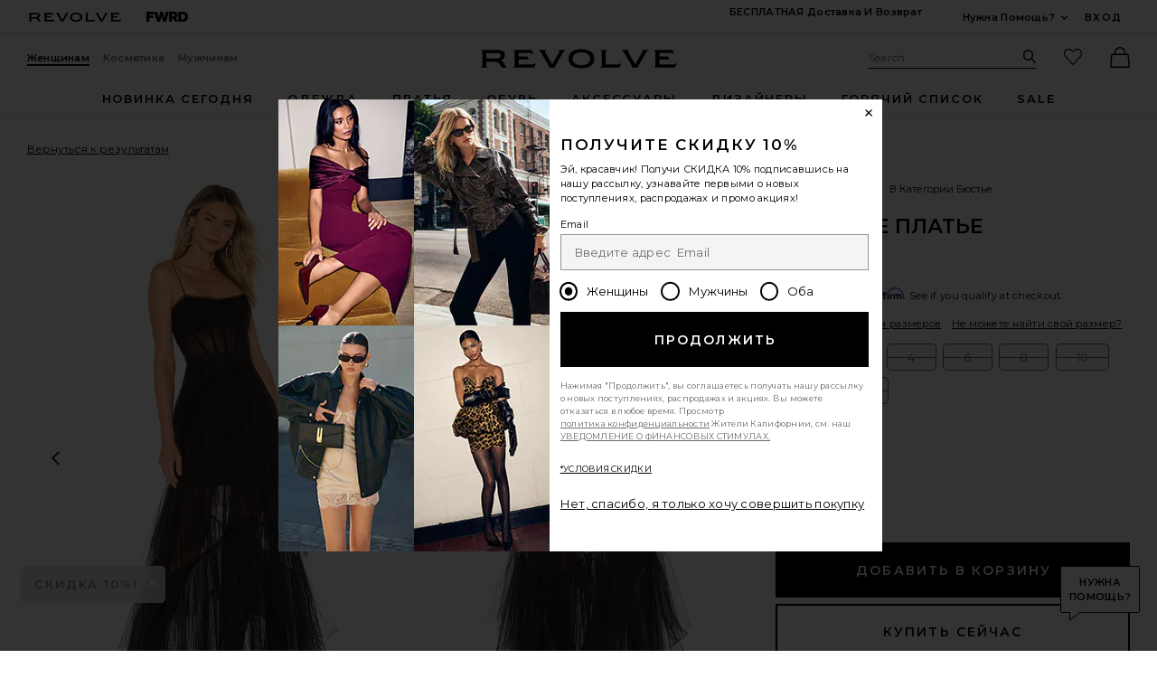

--- FILE ---
content_type: text/html;charset=UTF-8
request_url: https://ru.revolve.com/content/header/accountLogin?signInReturnPage=%2Fbcbgmaxazria-corset-tulle-gown-in-black%2Fdp%2FBCB-WD758%2F%3Fd%3DWomens%26page%3D1%26lc%3D1%26plpSrc%3D%252Fr%252FBrands.jsp%253FaliasURL%253Dsale%252Fall-sale-items%252Fbr%252F54cc7b%2526size%253DM%2526filters%253Dsize%2526%2526n%253Ds%2526s%253Dd%2526c%253DAll%2BSale%2BItems%2526sortBy%253Dfeatured%2526srcType%253Ddp_back%2526%2526n%253Ds%2526s%253Dd%2526c%253DAll%2BSale%2BItems%26itrownum%3D1%26itcurrpage%3D1%26itview%3D05%26
body_size: 698
content:
<div class="js-dropdown dropdown dropdown--right u-float--left" id="tr-account_signin">
            <a class="link link--hover-bold u-color--black" id="js-header-signin-link" href="javascript:;" onclick="window.location='/r/SignIn.jsp?page=%2Fbcbgmaxazria-corset-tulle-gown-in-black%2Fdp%2FBCB-WD758%2F%3Fd%3DWomens%26page%3D1%26lc%3D1%26plpSrc%3D%252Fr%252FBrands.jsp%253FaliasURL%253Dsale%252Fall-sale-items%252Fbr%252F54cc7b%2526size%253DM%2526filters%253Dsize%2526%2526n%253Ds%2526s%253Dd%2526c%253DAll%2BSale%2BItems%2526sortBy%253Dfeatured%2526srcType%253Ddp_back%2526%2526n%253Ds%2526s%253Dd%2526c%253DAll%2BSale%2BItems%26itrownum%3D1%26itcurrpage%3D1%26itview%3D05%26';">
            <span class="site-header__hed">Вход</span>
        </a>
    </div>


--- FILE ---
content_type: text/html;charset=UTF-8
request_url: https://ru.revolve.com/content/product/getMarkup/productDetailsTab/BCB-WD758?d=Womens&code=BCB-WD758
body_size: 5070
content:

<div id="details-ajaxed-tab" class="product-details product-sections js-tabs tabs--responsive"
     data-active-tab="product-details__title--active">
    <ul role="tablist" class="u-margin-l--none">
                                <li class="u-inline-block u-padding-r--lg u-padding-b--md">
                <a role="tab" aria-controls="product-details__description" href="#product-details__description"
                   class="js-product-details-tab-track product-sections__hed tabs__link product-details__title u-center u-padding-b--xs tabs__link--active product-details__title--active"
                   data-name="описание"
                   data-tab-content=".product-details__description" aria-selected="true">
                    описание
                    <span class="u-screen-reader">, currently selected</span>
                </a>
            </li>
            <li class="u-inline-block u-padding-r--lg u-padding-b--md">
                <a role="tab" aria-controls="product-details__size-fit" href="#product-details__size-fit" 
                   class="js-product-details-tab-track product-sections__hed tabs__link product-details__title u-center u-padding-b--xs js-track-size-fit-tab"
                   data-name="размер"
                   data-tab-content=".product-details__size-fit" aria-selected="false">
                    размер
                </a>
            </li>

                            <li class="u-inline-block u-padding-r--lg u-padding-b--md">
                    <a role="tab" aria-controls="product-details__about-brand" href="#product-details__about-brand" 
                       class="js-product-details-tab-track product-sections__hed tabs__link product-details__title 
                       u-right u-padding-b--xs"
                       data-name="о бренде"
                       data-tab-content=".product-details__about-brand" aria-selected="false">
                        о бренде
                    </a>
                </li>
                                </ul>

    
    <!-- Description -->
    <div role="tabpanel" class="product-details__content tabs__content product-details__description  tabs__content--active " id="product-details__description" tabindex="-1">
                                                                                     <ul class="product-details__list u-margin-l--none">                         <li>Изделие:100% полиэстер<br>Контраст: 80% нейлон, 20% спандекс<br>Подкладка: 88% полиэстер, 12% спандекс</li><li>Сделано в Китае</li><li>Ручная стирка в холодной воде</li><li>Частичная подкладка</li><li>Корсет на косточках из сетки и ярусная юбка из тюля</li><li>Регулируемые плечевые ремни</li><li>Невидимая молния сзади</li><li>№ модели Revolve BCB-WD758</li><li>№ модели производителя MT02D17</li>
                     </ul>                                     
                
                        </div>

        <!--  Size & Fit -->
        <div role="tabpanel" class="product-details__content tabs__content product-details__size-fit" id="product-details__size-fit" tabindex="-1">
        <div>
                        <div id="size-guide-measurements-1" class="js-size-guide-measurements-1 tabs__content sizeguide-tab-content--active">
        <div class="u-flex">
    <div class="u-full-width">
        <table>
            <tr class="u-left"><th colspan="2">Модельный  Info</th></tr>
            <tr><td colspan="2">Ludi это 5'9" and is wearing a size 2</td></tr>
            <tr><td style="width:50%;">Талия</td><td>24"</td></tr>
            <tr><td style="width:50%;">Грудь</td><td>32"</td></tr>
            <tr><td style="width:50%;">Бедра</td><td>34"</td></tr>
        </table>
    </div>
    <div class="u-full-width">
                    <table>
                <tr class="u-left"><th>Размеры продукта</th></tr>
                <tr class="u-left"><td>Максимальная примерная длина от плечевого шва до подола 59"<br>Длина может варьироваться поскольку шлейки являются подгоняемыми</td></tr>
            </table>
            </div>
</div>
    </div>
<div><button id="js-size-guide-focus-tabs" class="link js-track-sizeguide-click" type="button" aria-haspopup="dialog">Посмотреть таблицу размеров</button></div>
        </div>
    </div>
            <!-- Ingredients -->
    
    <!-- About Brand -->

        <div role="tabpanel" class="product-details__content tabs__content product-details__about-brand" id="product-details__about-brand" tabindex="-1">
        <p class="u-margin-t--xl u-text--md">Основанный в 1989 году, бренд BCBGMAXAZRIA - это видение одного человека: основателя, дизайнера, главы правления и главного исполнительного директора Max Azria. Названный по аналогии с французской фразой bon chic, bon genre, что на парижском сленге означает хороший стиль, хорошее отношение, бренд воплощает в себе лучшее сочетание европейской изысканности и американского духа. В коллекции представлены задающие направление, изысканные модели из самых роскошных тканей. Знаменитости, такие как Анджелина Джоли, Сара Мишель Геллар, Рэйчел Билсон и Ева Мендес и многие другие, являются большими поклонниками этой марки.</p>
    </div>
    </div>
<!--

Product Secondary Sidebar
=========================

This secondary sidebar is meant for extending to full width for tablet view

-->
<div class="pdp__cpl-wrap"  id="secondary-tab">
    <!-- Complete The Look -->
    

            <div>
            <div class="product-recs__wrap  u-padding-t--none ">
            <div class="u-align-content--center u-flex u-justify-content--between">
            <h2 class="h3-5-secondary">Завершить образ</h2>
                    </div>
    
    <!-- flex wrap for loyalty -->
                    <div class="carousel__content js-carousel-ctl"
             data-type="Завершить образ">

    
    <div class="js-carousel__prev u-hide">
      <div class="carousel__nav carousel__nav-prev carousel__nav-prev">
        <div class="carousel__nav-outer">
          <div class="carousel__nav-inner">
                        <button class="btn btn--circle btn--circle--md">
               <span class="icon icon--arrow-left ">
    <svg viewBox="0 0 16 16" aria-hidden="true" focusable="false" role="presentation">
        <path d="M9.75 12a.749.749 0 0 1-.51-.2l-3.5-3.25a.75.75 0 0 1 0-1.1l3.5-3.25a.75.75 0 0 1 1.02 1.1L7.352 8l2.908 2.7a.75.75 0 0 1-.51 1.3z"/>
    </svg>
</span>
               <span class="u-screen-reader">Предыдущий слайд</span>
            </button>
                      </div>
        </div>
      </div>
    </div>
        <div class="js-carousel__track carousel  u-padding-rl--lg">

        
                            
        <div class="product image-hover product-link image-hover--inline-block u-padding-rl--lg">
            <div class="u-relative js-beauty-lp-container" srctag="">
                                                              <a href="/nippies--/dp/BRIS-WA14/?d=Womens&srcType=dp_style_pdpctl&sectionURL=Direct+Hit" class="u-center js-slick-no-focus js-plp-pdp-link" tabindex="-1" aria-hidden="true" focusable="false">
                                  <div class="js-qv-ctl--container">
                    <div>
                                                <img class="product-image u-aspect-66"
                            width="151"
                            height="228"
                            alt="Nippies Skins Size 1"
                            src="https://is4.revolveassets.com/images/p4/n/ps/BRIS-WA14_V1.jpg"
                                                           srcset="https://is4.revolveassets.com/images/p4/n/ps/BRIS-WA14_V1.jpg 1x, https://is4.revolveassets.com/images/p4/n/tv/BRIS-WA14_V1.jpg 2x"
                                                     >
                                          </div>
                  </div>
                              </a>
                            <a href="/nippies--/dp/BRIS-WA14/?d=Womens&srcType=dp_style_pdpctl&sectionURL=Direct+Hit" class="u-center ctl-product-info js-plp-pdp-link2">
                <div class="product-name js-plp-name">Nippies Skins Size 1</div>
                <div class="product-brand js-plp-brand">Nippies</div>
                <div class="js-plp-prices-div">
                                      <div class="price">
                                              <span content="27" class="plp_price price__retail js-plp-price-retail">$27</span>
                                        </div>
                                  </div>

                
                
            </a>
                                    </div>
                                </div>
        
                                        
        <div class="product image-hover product-link image-hover--inline-block u-hide u-padding-rl--lg">
            <div class="u-relative js-beauty-lp-container" srctag="">
                                                              <a href="/isabel-marant-yue-large-hoop/dp/IMAR-WL150/?d=Womens&srcType=dp_style_oos&sectionURL=Direct+Hit" class="u-center js-slick-no-focus js-plp-pdp-link" tabindex="-1" aria-hidden="true" focusable="false">
                                  <div class="js-qv-ctl--container">
                    <div>
                                                <img class="product-image u-aspect-66 js-plp-lazy"
                            width="151"
                            height="228"
                            alt="Yue Large Hoop Earrings"
                                                            src="[data-uri]"
                                data-lazy="https://is4.revolveassets.com/images/p4/n/ps/IMAR-WL150_V1.jpg"
                                data-srcset="https://is4.revolveassets.com/images/p4/n/ps/IMAR-WL150_V1.jpg 1x, https://is4.revolveassets.com/images/p4/n/tv/IMAR-WL150_V1.jpg 2x"
                                                       style="opacity: 1;">
                                          </div>
                  </div>
                              </a>
                            <a href="/isabel-marant-yue-large-hoop/dp/IMAR-WL150/?d=Womens&srcType=dp_style_oos&sectionURL=Direct+Hit" class="u-center ctl-product-info js-plp-pdp-link2">
                <div class="product-name js-plp-name">Yue Large Hoop Earrings</div>
                <div class="product-brand js-plp-brand">Isabel Marant</div>
                <div class="js-plp-prices-div">
                                      <div class="price">
                                              <span content="370" class="plp_price price__retail js-plp-price-retail">$370</span>
                                        </div>
                                  </div>

                
                
            </a>
                                    </div>
                                </div>
        
                                        
        <div class="product image-hover product-link image-hover--inline-block u-hide u-padding-rl--lg">
            <div class="u-relative js-beauty-lp-container" srctag="">
                                                              <a href="/oribe--superfine/dp/ORIB-WU15/?d=Womens&srcType=dp_style_pdpctl&sectionURL=Direct+Hit" class="u-center js-slick-no-focus js-plp-pdp-link" tabindex="-1" aria-hidden="true" focusable="false">
                                  <div class="js-qv-ctl--container">
                    <div>
                                                <img class="product-image u-aspect-66 js-plp-lazy"
                            width="151"
                            height="228"
                            alt="Superfine Hair Spray"
                                                            src="[data-uri]"
                                data-lazy="https://is4.revolveassets.com/images/p4/n/ps/ORIB-WU15_V1.jpg"
                                data-srcset="https://is4.revolveassets.com/images/p4/n/ps/ORIB-WU15_V1.jpg 1x, https://is4.revolveassets.com/images/p4/n/tv/ORIB-WU15_V1.jpg 2x"
                                                       style="opacity: 1;">
                                          </div>
                  </div>
                              </a>
                            <a href="/oribe--superfine/dp/ORIB-WU15/?d=Womens&srcType=dp_style_pdpctl&sectionURL=Direct+Hit" class="u-center ctl-product-info js-plp-pdp-link2">
                <div class="product-name js-plp-name">Superfine Hair Spray</div>
                <div class="product-brand js-plp-brand">Oribe</div>
                <div class="js-plp-prices-div">
                                      <div class="price">
                                              <span content="46" class="plp_price price__retail js-plp-price-retail">$46</span>
                                        </div>
                                  </div>

                
                
            </a>
                                    </div>
                                </div>
        
                                        
        <div class="product image-hover product-link image-hover--inline-block u-hide u-padding-rl--lg">
            <div class="u-relative js-beauty-lp-container" srctag="">
                                                              <a href="/ghd--chronos-curve-chronos-curve-conical-wand/dp/GHDR-WU60/?d=Womens&srcType=dp_style_oos&sectionURL=Direct+Hit" class="u-center js-slick-no-focus js-plp-pdp-link" tabindex="-1" aria-hidden="true" focusable="false">
                                  <div class="js-qv-ctl--container">
                    <div>
                                                <img class="product-image u-aspect-66 js-plp-lazy"
                            width="151"
                            height="228"
                            alt="Chronos Curve Conical Wand"
                                                            src="[data-uri]"
                                data-lazy="https://is4.revolveassets.com/images/p4/n/ps/GHDR-WU60_V1.jpg"
                                data-srcset="https://is4.revolveassets.com/images/p4/n/ps/GHDR-WU60_V1.jpg 1x, https://is4.revolveassets.com/images/p4/n/tv/GHDR-WU60_V1.jpg 2x"
                                                       style="opacity: 1;">
                                          </div>
                  </div>
                              </a>
                            <a href="/ghd--chronos-curve-chronos-curve-conical-wand/dp/GHDR-WU60/?d=Womens&srcType=dp_style_oos&sectionURL=Direct+Hit" class="u-center ctl-product-info js-plp-pdp-link2">
                <div class="product-name js-plp-name">Chronos Curve Conical Wand</div>
                <div class="product-brand js-plp-brand">ghd</div>
                <div class="js-plp-prices-div">
                                      <div class="price">
                                              <span content="259" class="plp_price price__retail js-plp-price-retail">$259</span>
                                        </div>
                                  </div>

                
                
            </a>
                                    </div>
                                </div>
        
                                        
        <div class="product image-hover product-link image-hover--inline-block u-hide u-padding-rl--lg">
            <div class="u-relative js-beauty-lp-container" srctag="">
                                                              <a href="/uma--deeply-clarifying/dp/UMAR-WU1/?d=Womens&srcType=dp_style_oos&sectionURL=Direct+Hit" class="u-center js-slick-no-focus js-plp-pdp-link" tabindex="-1" aria-hidden="true" focusable="false">
                                  <div class="js-qv-ctl--container">
                    <div>
                                                <img class="product-image u-aspect-66 js-plp-lazy"
                            width="151"
                            height="228"
                            alt="Deeply Clarifying Face Oil"
                                                            src="[data-uri]"
                                data-lazy="https://is4.revolveassets.com/images/p4/n/ps/UMAR-WU1_V1.jpg"
                                data-srcset="https://is4.revolveassets.com/images/p4/n/ps/UMAR-WU1_V1.jpg 1x, https://is4.revolveassets.com/images/p4/n/tv/UMAR-WU1_V1.jpg 2x"
                                                       style="opacity: 1;">
                                          </div>
                  </div>
                              </a>
                            <a href="/uma--deeply-clarifying/dp/UMAR-WU1/?d=Womens&srcType=dp_style_oos&sectionURL=Direct+Hit" class="u-center ctl-product-info js-plp-pdp-link2">
                <div class="product-name js-plp-name">Deeply Clarifying Face Oil</div>
                <div class="product-brand js-plp-brand">UMA</div>
                <div class="js-plp-prices-div">
                                      <div class="price">
                                              <span content="125" class="plp_price price__retail js-plp-price-retail">$125</span>
                                        </div>
                                  </div>

                
                
            </a>
                                    </div>
                                </div>
              </div>

      <div class="js-carousel__next u-hide">
          <div class="carousel__nav carousel__nav-next carousel__nav-next">
            <div class="carousel__nav-outer">
              <div class="carousel__nav-inner">
                                <button class="btn btn--circle btn--circle--md">
                  <span class="icon icon--arrow-right ">
    <svg viewBox="0 0 16 16" aria-hidden="true" focusable="false" role="presentation">
        <path d="M6.25 12a.75.75 0 0 1-.51-1.3L8.648 8 5.74 5.3A.75.75 0 1 1 6.76 4.2l3.5 3.25a.75.75 0 0 1 0 1.1l-3.5 3.25a.749.749 0 0 1-.51.2z"/>
    </svg>
</span>
                  <span class="u-screen-reader">Следующий слайд</span>
                </button>
                              </div>
            </div>
          </div>
        </div>

    </div>
        </div>

                    </div>
    </div><!-- Product Secondary Sidebar -->


--- FILE ---
content_type: application/javascript
request_url: https://forms.p.revolve.com/a4flkt7l2b/z9gd/42425/ru.revolve.com/jsonp/z?cb=1768753886928&dre=l&callback=jQuery1124045508896671558174_1768753886903&_=1768753886904
body_size: 728
content:
jQuery1124045508896671558174_1768753886903({"response":"[base64].iA1CksmXDvp2fKIBe6DoOKyA4ImyappGI4jAAEiAAC--FAA___","dre":"l","success":true});